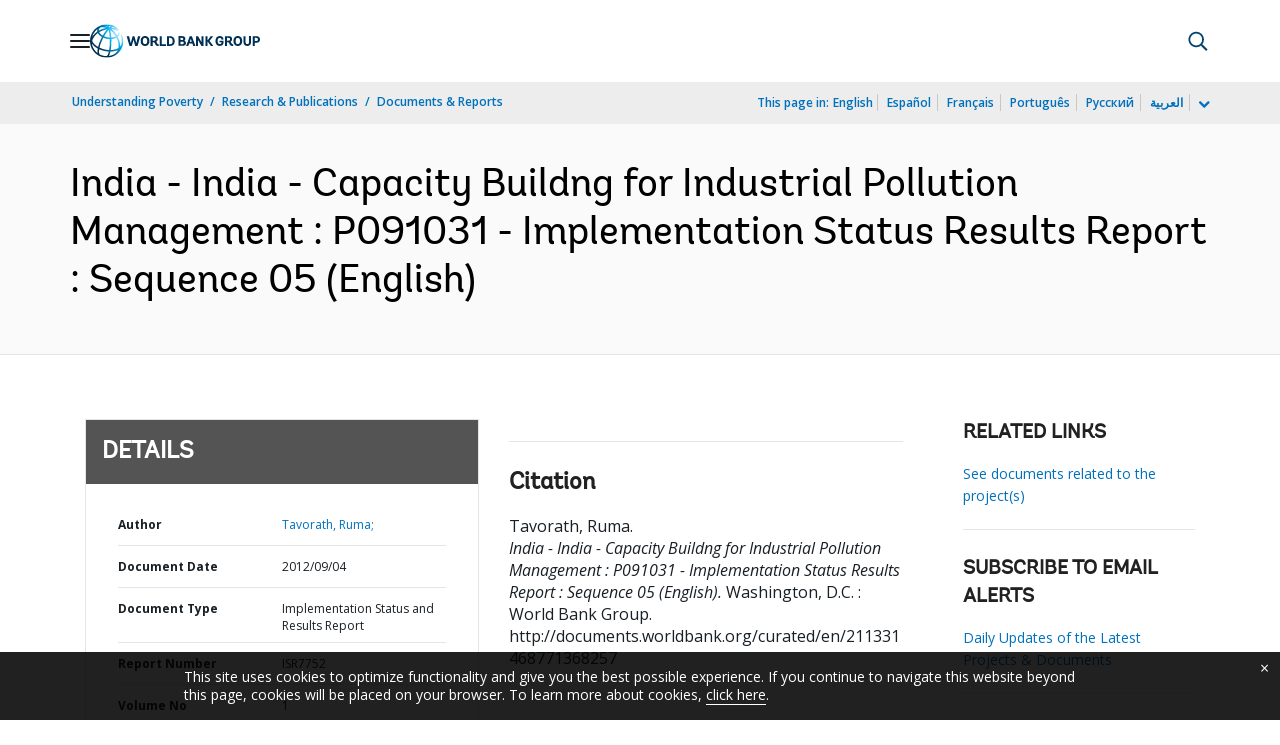

--- FILE ---
content_type: application/xml; charset=utf-8
request_url: https://search.worldbank.org/api/v3/wds?format=xml&fl=display_title,lang&guid=211331468771368257&apilang=en
body_size: 349
content:
<?xml version="1.0" encoding="UTF-8" standalone="yes"?>
<documents rows="10" os="0" page="1" total="1">
  <doc id="16699138">
    <id>16699138</id>
    <lang>English</lang>
    <entityids>
      <entityid>0000A8056_2012090409532638</entityid>
    </entityids>
    <display_title>India - India - Capacity Buildng for Industrial Pollution Management : P091031 - Implementation Status Results Report : Sequence 05</display_title>
    <pdfurl>http://documents.worldbank.org/curated/en/211331468771368257/pdf/ISR0Disclosabl004201201346766805541.pdf</pdfurl>
    <guid>211331468771368257</guid>
    <url>http://documents.worldbank.org/curated/en/211331468771368257</url>
  </doc>
</documents>